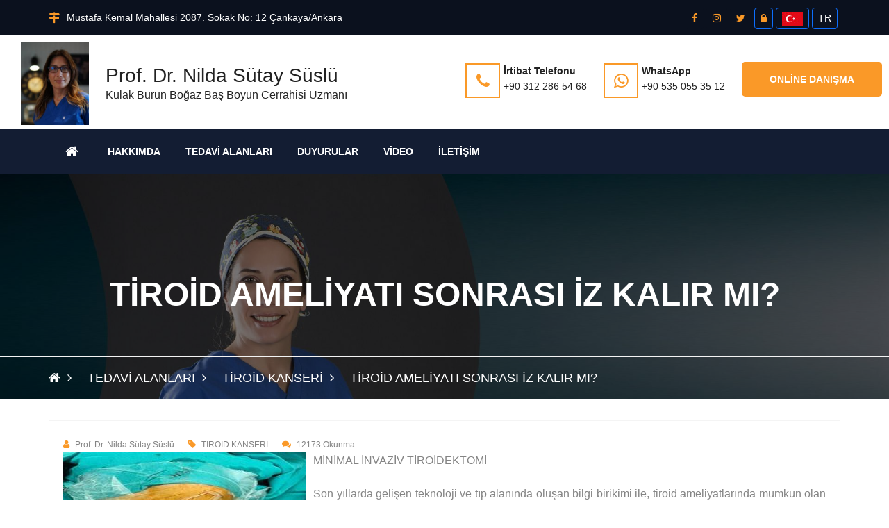

--- FILE ---
content_type: text/html; charset=UTF-8
request_url: http://nildasutaysuslu.com/tr/tiroid-ameliyati-sonrasi-iz-kalir-mi-a
body_size: 10350
content:
<!DOCTYPE html>
<html lang="tr">

<head>
 	 <meta charset="utf-8">
	<title></title>
<link rel="icon" href="/tr/about/favicon/128/favicon.png" sizes="128x128" type="image/png">
<link rel="icon" href="/tr/about/favicon/64/favicon.png" sizes="64x64" type="image/png">
<link rel="icon" href="/tr/about/favicon/32/favicon.png" sizes="32x32" type="image/png">
<link rel="shortcut icon" href="/tr/about/favicon/64/favicon.png" type="image/x-icon">
<link rel="icon" href="/tr/about/favicon/64/favicon.png" type="image/x-icon">
<meta name="viewport" content="width=device-width, initial-scale=1.0" >
<meta name="description" content="tiroid, tiroid kanseri, cerrahi, ankara, doktor" />
<meta property="fb:app_id" content="1256007164417178"/>
<meta property="fb:admins" content="ZaKaraca"/>
<meta property="fb:admins" content="bulent.ergan.5"/>
<meta name="theme-color" content="#317EFB">
<meta property="og:title" content="" />
<meta property="og:site_name" content="" />
<meta property="og:type" content="website" />
<meta property="og:description" content="tiroid, tiroid kanseri, cerrahi, ankara, doktor" />
<meta property="og:image"  content="https://nildasutaysuslu.com/tr/article/image/orginal/67160272c8538sss9f470d33_26e2_49b5_a5a7_0a9afcbc8a00.jpg" />
<meta property="og:image:width" content="1200" />
<meta property="og:image:height" content="630" />
<meta property="og:url" content="https://nildasutaysuslu.com/tr/tiroid-ameliyati-sonrasi-iz-kalir-mi-a" />
<meta name="Language" content="Turkey" />
<meta name="content-language" content="tr" />
<meta name="RATING" content="General">
<meta name="ROBOTS" content="index,follow">
<meta name="ROBOTS" content="ALL">
    <link rel="dns-prefetch preconnect" href="https://fonts.gstatic.com"  crossorigin>
   	<link rel="dns-prefetch" href="//www.google-analytics.com">
    <link rel="dns-prefetch" href="//cdnjs.cloudflare.com">
    <link rel="dns-prefetch" href="//www.googletagmanager.com">
    <link rel="dns-prefetch" href="//www.translate.googleapis.com">
   <link href="https://cdn.jsdelivr.net/npm/bootstrap@5.3.3/dist/css/bootstrap.min.css" rel="stylesheet" integrity="sha384-QWTKZyjpPEjISv5WaRU9OFeRpok6YctnYmDr5pNlyT2bRjXh0JMhjY6hW+ALEwIH" crossorigin="anonymous">
   	<link href="/themes/univarsal/css/style.min.css?v=1" rel="stylesheet" type="text/css" />  
    <link href="/themes/univarsal/css/responsive.css?v=1" rel="stylesheet" type="text/css" />
     
   	<style>@import url('https://fonts.googleapis.com/css?subset=latin,latin-ext&family=&display=swap');.body_home {background-image: url()!important;background-color: #ffffff!important;}.body_back {background-image: url()!important;background-color: #ffffff!important;}.icon_area,.icon_area:before,footer i,i{ color: #fa9928 !important;}.mejs-container {}.page_pagination li a.active, .page_pagination li a:hover {background: #fa9928 !important;color: #ffffff !important;}.thm-btn,.sidebar_search button {background: #fa9928 !important;color: #ffffff !important;border-color: #fa9928 !important;}.thm-btn:hover ,.sidebar_search button:hover{background: #ffffff !important;color: #fa9928 !important;border-color: #fa9928 !important;}.rev_slider:after { background: rgba(0, 0, 0, 0);}.headerTopInfo_area, .headerTopInfo_area p, .headerTopInfo_area a,.headerTopInfo_area li{background: #0b111e !important;color: #ffffff !important;}.header_backpage_area,.header_backpage_area_desc p ,.header_backpage_area_desc span{background-image: url()!important; background-color: #ffffff !important;color: #222222 !important;}.header_backpage_area h3 {color: #222222 !important;}.header_backpage_area .bordercolor , .header_backpage_area .thm-btn-tr{ border-color: #fa9928 !important;color: #222222 !important;}.header_backpage_area .thm-btn-tr:hover{background: #fa9928 !important;color: #ffffff !important;}.menu_area_home{ background: #131d33;color: #ffffff !important;}.menu_area_home_inside, .menuzord-menu > li > a,.theme_menu .menu-bg{ background: #131d33 !important;color: #ffffff !important;}.menuzord-menu > li.home > a { background: #131d33!important;border-color:#fa9928 !important;color: #ffffff !important;}.menuzord-menu ul.dropdown,.menuzord-menu ul.dropdown a{border-bottom: 3px solid #fa9928;}.menuzord-menu ul.dropdown, .menuzord-menu ul.dropdown li ul.dropdown {background: #ffffff;}.menuzord-menu ul.dropdown li > a {color: #848484;}.menuzord-menu ul.dropdown li:hover > a {background: #f7f7f7;color: #000000;}.menuzord-menu ul.dropdown li a:hover:before{color: #000000;}.welcome_home_area {background: #141414 !important;}.article_home_block4 {background: #ffffff !important;}.article_home_block4 .overlay-box {border-bottom: 5px solid #ffffff; background: #ffffff !important;opacity :0.9 !important;}.article_home_block4 .inner-box h4,.article_home_block4 .inner-box a{ color: #000000 !important;}.about_home_area {background: #ffffff !important;}.about_home_area_title h5,.about_home_area_title h4{ color: #373737 !important;}.about_home_area_desc p,.about_home_area_desc a{ color: #898989 !important;}.about_home_area_desc ,.about_home_area_desc a{ color: #898989 !important;}.kategori_home_area {background: #f7f7f7 !important;}.kategori_home_area h1 a{color: #000000 !important;}.block20_home_area {background: #141414 !important;}.block20_home_area h2{color: #fa9928 !important;}.block20_home_area .section-title:before {background: #fa9928 !important;}.block20_home_area p{color: #ffffff !important;}.block20_home_area .thm-btn{background: #fa9928 !important;color: #141414 !important;border-color:#141414 !important;}.block20_home_area .thm-btn:hover{background: #141414 !important;color: #fa9928 !important;border-color:#ffffff !important;}.downcounter_home_area ,.downcounter_home_area {background: #333333 !important;border-color:#333333 !important;}#counter-wrapper {border-color:#333333 !important;}.downcounter_home_area h3 a,.downcounter_home_area .counter-text{color: #ffffff !important;}.downcounter_home_area p{color: #848484 !important;}.downcounter_home_area .counter-number{color: #f55e25 !important;}.video_home_area {background: #dddddd !important;}.video_home_area h2{color: #222222 !important;}.video_home_area p{color: #848484 !important;}.video_home_area h4{color:  !important;}.video_home_area .video-list-thumbs .duration {background: ;}.article_home_area {background: #ffffff !important;}.article_home_area .default-blog-news .lower-content{ border-color: #848484 !important;}.article_home_area .default-blog-news h4 a{color: #222222 !important;}.article_home_area .default-blog-news p,.article_home_area .default-blog-news span,.article_home_area .post-meta {color: #848484 !important;}.article_home_area .default-blog-news .lower-content { border-color: #f4f4f4 !important;}.news_home_area .news-section ,.news_home_area .item {background: #ffffff !important;color: #848484 !important;}.news_home_area h3 a{color: #000000 !important;}.news_home_area h3 a:hover{ color: #848484 !important;}.news_home_area p{color: #848484 !important;}.news_home_area .news-section .owl-theme .owl-nav [class*=owl-]:hover {color: #848484 !important;border: 2px solid #848484;-webkit-transition: .5s ease;transition: .5s ease;}.vote_home_area {background: #ffffff !important;}.vote_home_area h2,.vote_home_area span{color: #000000 !important;}.activity_home_area{ background: rgb(245, 245, 245) !important;}.activity_home_area a{ color: #337ab7 !important;}.activity_home_area p{ color: #848484 !important;}.cal_home_area ,.cal_home_area .mon-body { background: #ffffff !important;}.cal_home_area .mon-row>span{ color: #000000 !important;}.cal_home_area .headerRow,.cal_home_area .today-date,.dzscalendar.skin-responsive-galileo .today-date{ background: #ba5e5e !important;}.cal_home_area p{ color: #848484 !important;}.links_home_area{background: #efefef !important;}.links_home_area .section-title h2{color: #000000 !important;}.instagram_home_area { background: #e9e6e6 !important;}.tek_home_area { background: #ffffff !important;}.counter_back_color {background: #141414 !important;}footer{ background: #222222!important;}footer h3,footer h5{color: #ffffff !important;}footer p,footer span ,footer a{color: #cdcdcd !important;}.footer-bottom{ background: #0e172a!important;}.footer-bottom h3 ,.footer-bottom h5,.footer-bottom b{color: #ffffff !important;}.footer-bottom p,.footer-bottom span ,.footer-bottom a{color: #848484 !important;}.footer-bottom .social a{background: #162138 !important;color: #ffffff !important;}.boxed_menu .headerBottomInfo nav > ul > li > a {color: #ffffff;}.boxed_menu nav ul li ul li {background:#ffffff;border:#ffffff;}.boxed_menu nav ul li ul li a {color:#848484;}.boxed_menu nav ul li ul li a:hover {color:#000000;}@media (max-width: 991px) {.boxed_menu .responsiveWrapper {background:#131d33;}.menuzord-responsive .menuzord-menu ul.dropdown, .menuzord-responsive .menuzord-menu ul.dropdown li ul.dropdown {background:#ffffff;}}.rev_slider:after { background: rgba(0, 0, 0, 0);}.rev_slider_wrapper .slide-content-box h1 {color:#ffffff;}.rev_slider_wrapper .slide-content-box p {margin-bottom:10px;font-size:32px;color:#ffffff;}#feature-one {background: #ffffff;}.feature-gradient {background:linear-gradient(to bottom, rgba(252,255,244,0) 0%,rgba(0, 0, 0, 0.9) 100%);}.feature-col .titles h3 {color: #ffffff;font-size: 26px;}#feature-one-9 {background: #ffffff;}.feature-gradient-9 {background:linear-gradient(to bottom, rgba(252,255,244,0) 0%,rgba(0, 0, 0, 0.9) 100%);}.feature-col-9 .titles h3 {color: #ffffff;}</style><style>.jssocials-share-link { border-radius: 50%; }
  .preloader {position:fixed;left:0;top:0;width:100%;height:100%;z-index:999999;background-color:#fff;background-position:center center;background-repeat:no-repeat;background-image:url(/themes/univarsal/images/icons/preloader.gif)}
</style>
</head>
<body>

<div class="boxed_wrapper">

	<header class="header-area">
     <div class="top-bar headerTopInfo_area">
        <div class="container">
            <div class="row">
            <div class="clearfix">
       
                <ul class="top-bar-text float_left d-none d-sm-none d-sm-none d-lg-block">
                    <li>
                                         <i class="fa fa-map-signs icon_area"></i>Mustafa Kemal Mahallesi 2087. Sokak No: 12 Çankaya/Ankara                        
                    </li>   
                </ul>
           
          
       					
          
           <ul class="social float_right">
						                            <li><a target="_blank" class="btn btn-sm" href="http://www.facebook.com/nilda.suslu"><i class="fa fa-facebook icon_area"></i></a></li>
                  		                            <li><a target="_blank" class="btn btn-sm" href="https://www.instagram.com/drnildasutaysuslu/"><i class="fa fa-instagram icon_area"></i></a></li>
                  		                            <li><a target="_blank" class="btn btn-sm" href="https://twitter.com/nildasuslu"><i class="fa fa-twitter icon_area"></i></a></li>
                  		                        
                        
                  
                 	<li><a title="Giriş" class="btn btn-primary btn-sm" href="/ceopanel/"><i class="fa fa-lock"></i> </a></li>
				                  
                                
                 
                 
                   			 <li><a title="Türkçe" class="btn btn-primary btn-sm" href="/?lang=tr"><img  alt="Türkçe" width="30" height="20" src="/themes/moon/img/tr.jpg" /></a></li>
				                   
				                  
                   <li> <a title="Language" class="btn btn-primary btn-sm lang-globe" >TR</a></li>
				                    <li><a id="WebSoundheader" class="btn btn-primary btn-sm WebSound " style="display:none;" title="" href="#"> <i class="fa fa-volume-off" style="color:#FFF ;">&nbsp;</i></a></li>
                
                </ul>
                
               
                
                                  
                
              
                
              
                
            </div>
                
</div>
        </div>
    </div>
    
    <div class="header-bottom ">
        <div class="container_change">
            <div class="header-bottom-bg clearfix header_backpage_area">
                <div class="main-logo float_left titlediv">
                 <ul>
                                        <li>
   					<img src="/tr/about/profileimage/orginal/o_1h51tpft81jgf1m4u2hjot21vj88.jpeg" alt="Prof. Dr. Nilda Sütay Süslü"  /> 
                    </li>
        			                                              <li class="text">
            			<h3>Prof. Dr. Nilda Sütay Süslü</h3>Kulak Burun Boğaz Baş Boyun Cerrahisi Uzmanı                        </li>
           			                      </ul>
                </div>
                <div class="top-info float_right titlediv hidden-xs">
                    <ul class="top-info-inner">
                                            <li class="single-info-box">
                        <a href="tel:+90 312 286 54 68">
                            <div class="icon-holder bordercolor">
                                <span class="fa fa-phone icon_area"></span>
                            </div>
                            
                            <div class="text-holder header_backpage_area_desc">
                                <p><span>İrtibat Telefonu</span><br>+90 312 286 54 68</p>
                            </div>
                            </a>
                        </li>
                                                                        <li class="single-info-box">
                         <a target="_new" href="https://api.whatsapp.com/send?phone=905350553512">
                            <div class="icon-holder bordercolor">
                                <span class="fa fa-whatsapp icon_area"></span>
                            </div>
                            <div class="text-holder header_backpage_area_desc">
                                <p><span>WhatsApp</span><br>+90 535 055 35 12</p>
                            </div>
                            </a>
                        </li>
                                                                                                <li class="link_btn">
                           <a href="https://www.webofisin.com/tr/appointment/randevual.html?domain=nildasutaysuslu.com&files=1&appointmentID=121" target="new" class="thm-btn ">Online Danışma</a>
                        </li>
                                                                    </ul>    
                </div> 
            </div>
                    
        </div>
    </div>  
    
<style>
  @media only screen and (max-width: 600px) {
  .theme_menu .container {
   padding:0px;
   margin:0px;
  }
}
  </style>  
    <!-- Menu ******************************* -->
<section class="theme_menu stricky menu_area_home">
    <div class="container">
         <div class="row">
        <div class="menu-bg ">
                <div class="col-md-11 menu-column">
                    <nav class="menuzord" id="main_menu">
                       <ul class="menuzord-menu menu_area_home_inside">
                       <li class="home"><a href="/tr/index.html"><span class="fa fa-home"></span></a></li>
                       	<li class='has-dropdown not-click '><a  class='current-menu-item page_item   '  title='Hakkımda' target='' href='/tr/hakkimda-25e9f0ceb888e0-p' ><span>Hakkımda</span></a></li><li class='has-dropdown not-click '><a  class='current-menu-item page_item   '  title='TEDAVİ ALANLARI' target='' href='/tr/article/category/tedavi-alanlari-11921' ><span>TEDAVİ ALANLARI</span></a></li><li class='has-dropdown not-click '><a  class='current-menu-item page_item   '  title='Duyurular' target='' href='/tr/news.html' ><span>Duyurular</span></a></li><li class='has-dropdown not-click '><a  class='current-menu-item page_item   '  title='Video' target='' href='/tr/video.html' ><span>Video</span></a></li><li class='has-dropdown not-click '><a  class='current-menu-item page_item   '  title='İletişim' target='' href='/tr/contacts.html' ><span>İletişim</span></a></li>                        </ul>
                    </nav>
                </div>
                <div class="right-column  d-sm-block  d-lg-none  ">
           <div class="nav_side_content">
          <div class="d-flex flex-wrap align-items-center gap-2">
                             
                  <a href="https://www.webofisin.com/tr/appointment/randevual.html?domain=nildasutaysuslu.com&files=1&appointmentID=121" target="new" class="btn btn-primary btn-sm  ">Online Danışma</a>
                   
                  
                                    
              <a  class="btn btn-primary btn-sm " href="https://api.whatsapp.com/send?phone=905350553512"><span class="fa fa-whatsapp icon_area"></span></a>
                                                <a  class="btn btn-primary btn-sm " href="tel:+90 312 286 54 68"><span class="fa fa-phone icon_area"></span></a>
                           
                        
                        
                            <div class="search_option">
                            
                                <button class="search tran3s dropdown-toggle color1_bg" id="searchDropdown" data-toggle="dropdown" aria-haspopup="true" aria-expanded="false"><i class="fa fa-search" aria-hidden="true"></i></button>
                                <form action="/tr/article/search.html" class="dropdown-menu" aria-labelledby="searchDropdown">
                                    <input name="q" type="text" placeholder="Arama...">
                                    <button><i class="fa fa-search" aria-hidden="true"></i></button>
                                </form>
                            </div>
                       </div>
</div>
                    </div>
        </div>      
</div> 
   </div> <!-- End of .conatiner -->
</section> <!-- End of .theme_menu -->
    
        
</header>
<div class="inner-banner text-center"  style="background: url(/tr/prosses/blarge/orginal/p1ejcs1b9rol31tbt1rnv1l1u1iq74.jpg);">
    <div class="container">
        <div class="box">
            <h3 >TİROİD AMELİYATI SONRASI İZ KALIR MI?</h3>
        </div>
    </div>
   <div class="breadcrumb-wrapper">
    <div class="container">
        <div class="float-start">
            <ul class="list-inline link-list">
                <li class="list-inline-item">
                    <a href="/"><span class="fa fa-home"></span></a>
                </li>
                                    <li class="list-inline-item">
                        <a class="active" href="/tr/article/category/tedavi-alanlari-11921.html">TEDAVİ ALANLARI</a>
                    </li>
                                    <li class="list-inline-item">
                        <a class="active" href="/tr/article/category/tiroid-kanseri-6446.html">TİROİD KANSERİ</a>
                    </li>
                                <li class="list-inline-item">
                    TİROİD AMELİYATI SONRASI İZ KALIR MI?                </li>
            </ul>
        </div>
    </div>
</div>
</div>
 
  

<div class="sidebar-page-container sec-padd">
    <div class="container">
        <div class="row">
        
            <div class="col-lg-12 col-md-12  col-sm-12 col-xs-12">

                <section class="blog-section">
                    <div class="default-blog-news single-blog-post single-blog wow fadeInUp animated" style="visibility: visible; animation-name: fadeInUp;">
                      
                   <div class="lower-content">
                    <div class="row">
                    
                     <div class="col-lg-12 col-md-12 col-sm-12 col-xs-12">
                     
                        <div class="post-meta"><span><i class="fa fa-user"></i>Prof. Dr. Nilda Sütay Süslü</span><span><i class="fa fa-tag"></i>TİROİD KANSERİ</span><span><i class="fa fa-comments"></i>12173 Okunma</span></div>

                     </div>
                  
                    
                    </div>
        
                            <div class="text">
                          	                               <img src="/tr/article/image/350/67160272c8538sss9f470d33_26e2_49b5_a5a7_0a9afcbc8a00.jpg" alt="TİROİD AMELİYATI SONRASI İZ KALIR MI?" style="margin-right:10px; margin-bottom:10px;" align="left">
                              
								<p style="margin-bottom:0.0001pt; margin-left:0cm; margin-right:0cm; margin-top:0cm"><span style="font-size:12pt"><span style="font-family:Calibri,sans-serif">MİNİMAL İNVAZİV TİROİDEKTOMİ</span></span></p>

<p style="margin-bottom:0.0001pt; margin-left:0cm; margin-right:0cm; margin-top:0cm">&nbsp;</p>

<p style="margin-bottom:0.0001pt; margin-left:0cm; margin-right:0cm; margin-top:0cm; text-align:justify"><span style="font-size:12pt"><span style="font-family:Calibri,sans-serif">Son yıllarda gelişen teknoloji ve tıp alanında oluşan bilgi birikimi ile, tiroid ameliyatlarında mümkün olan en az izi oluşturmayı hedefliyoruz. Eskiden yapılan cilt kesilerine oranla, bu yeni tekniklerle yapılan cilt kesilerinin yani ameliyat izlerinin büyüklüğü, çok büyük bir oranda azalmıştır. Endoskopi (ince kamera sistemleri) eşliğinde yaptığımız bu yeni nesil tiroid (guvatr) ameliyatları, tiroid nodülleri veya tiroid kanserleri için uygulanabilir. Minimal invaziv cerrahi, hastalık kanser veya nodül olsa da yapılabilmektedir. Hasta seçiminde titiz davranmak önceliğimizdir. Tümör boyutu, tiroid bezinin anatomik uygunluğu, nodülün veya kanserin büyüklüğü, yayılım yerleri gibi birçok kriter göz önüne alınarak, uygun hastalarda 2 cm&rsquo;lik ameliyat izleri oluşturulabilmektedir. </span></span></p>

<p style="margin-bottom:0.0001pt; margin-left:0cm; margin-right:0cm; margin-top:0cm; text-align:justify">&nbsp;</p>

<p style="margin-bottom:0.0001pt; margin-left:0cm; margin-right:0cm; margin-top:0cm; text-align:justify">&nbsp;</p>

<p style="margin-bottom:0.0001pt; margin-left:0cm; margin-right:0cm; margin-top:0cm; text-align:justify"><span style="font-size:12pt"><span style="font-family:Calibri,sans-serif"><img alt="" src="/editor_files/images/DSC05556.JPG" style="height:200px; width:200px" /><img alt="" src="/editor_files/images/DSC05566.JPG" style="height:200px; width:200px" /><img alt="" src="/editor_files/images/Tirod_(2).jpg" style="height:200px; width:200px" /></span></span></p>
                     </div>
                            <br>
                 			<div style="clear:both;"></div>
                            <div class="border-bottom"></div>
                            
                           		
                                <div id="shareRoundIcons"></div>
                           
                        </div>
                       
                                       
                       
                     
                       
                    
                        
           
                        
                    </div>
                        
                    
                        

                        

                </section>



            </div>
            <div class="remove_element  col-sm-12 col-xs-12">
                 <div class="blog-sidebar">
                    <div class="sidebar_search">
                        <form action="/tr/article/search.html">
                            <input type="text" name="q" placeholder="Arama...">
                            <button class="tran3s color1_bg"><i class="fa fa-search" aria-hidden="true"></i></button>
                        </form>
                    </div> <!-- End of .sidebar_styleOne -->
               
 				                    
					                       <div class="popular_news">
                        <div class="inner-title">
                            <h4>TİROİD KANSERİ</h4>
                        </div>
 					 
                        <div class="popular-post">
                            <div class="item">
                                <div class="post-thumb"><img class="lazy" data-srcset="/tr/article/image/100/58adf4b299de3p19fn2b5jcppk1tbuknlb9turn4.jpg" alt="Tiroid Kanseri" ></div>
                                <h4><a href="/tr/tiroid-kanseri-a">Tiroid Kanseri"</a></h4>
                                <p>Tiroid Kanseri nedir? Tiroid kanseri, tiroid bezinde oluşan anormal hücre ç...</p>
                            </div>
                            </div>
                     
                        <div class="popular-post">
                            <div class="item">
                                <div class="post-thumb"><img class="lazy" data-srcset="/tr/article/image/100/67160272c8538sss9f470d33_26e2_49b5_a5a7_0a9afcbc8a00.jpg" alt="TİROİD AMELİYATI SONRASI İZ KALIR MI?" ></div>
                                <h4><a href="/tr/tiroid-ameliyati-sonrasi-iz-kalir-mi-a">TİROİD AMELİYATI SONRASI İZ KALIR MI?"</a></h4>
                                <p>MİNİMAL İNVAZİV TİROİDEKTOMİ Son yıllarda gelişen teknoloji ve tıp alanında ...</p>
                            </div>
                            </div>
                     
                        <div class="popular-post">
                            <div class="item">
                                <div class="post-thumb"><img class="lazy" data-srcset="/tr/article/image/100/6241745f69efdp1fkkqh2vourr6l4174bp8614o44.png" alt="sık sorulan sorular" ></div>
                                <h4><a href="/tr/sik-sorulan-sorular-a">sık sorulan sorular"</a></h4>
                                <p>Tiroid kanseri nasıl tedavi edilmelidir? Tiroid kanserlerinin büyük bir kı...</p>
                            </div>
                            </div>
                            
                            
                            
                        
                    </div>
               		                    
                                      
                    
                    
  
                    
                    
                                        
                 
                      
                                          <div class="sidebar_tags" >
                        <ul>
                                                 <li><a class="tran3s" href="/tr/article/search.html?q=tiroid">tiroid</a></li>
                                                <li><a class="tran3s" href="/tr/article/search.html?q= kanser"> kanser</a></li>
                                                <li><a class="tran3s" href="/tr/article/search.html?q= guvatr"> guvatr</a></li>
                                                </ul>
                    </div>
                                          
               

                </div>  
            </div>
        </div>
    </div>
</div>
        
     


</div>
	

 
<footer class="main-footer sec-padd-top">
   <div class="container">
      <div class="row">
                  <div class="col-lg-4 col-md-4 col-sm-6 col-xs-12">
            <div class="about-widget">
                              <div class="section-title title">
                  <h3>
                     Prof. Dr. Nilda Sütay Süslü                  </h3>
                  <p>
                     Kulak Burun Boğaz Baş Boyun Cerrahisi Uzmanı                  </p>
               </div>
                           </div>
            <p>
                              <img style="float:left;margin-right:10px; margin-bottom:5px; height:80px;" src="/tr/about/profileimage/100/o_1h51tpft81jgf1m4u2hjot21vj88.jpeg" alt="Prof. Dr. Nilda Sütay Süslü"  />
                              1976 yılında Ankara&rsquo;da doğdum. 1987 yılında TED Ankara Koleji ilkokulundan mezun oldum. Ortaokul ve lise öğrenimimi Ankara Atatürk Anadolu Lisesi&#39;nde 1994 yılında tamamladım. 2001&rsquo;de Ankara Üniversitesi Tıp Fakültesi&rsquo;ni bitirdim. Hacettepe Üniversitesi Tıp Fakültesi Kulak Burun Boğaz Hastalıkla...            </p>
                     </div>
                           <div class=" col-lg-5 col-md-5    col-sm-6 col-xs-12">
            <div class="about-widget">
               <div class="section-title">
                  <h3>
                     İrtibat Bilgileri                  </h3>
               </div>
               <ul class="contact-infos">
                                    <li>
                     <div class="icon_box"> <i class="fa fa-map-marker"></i> </div>
                     <!-- /.icon-box -->
                     <div class="text-box">
                        <h5>
                           Mustafa Kemal Mahallesi 2087. Sokak No: 12 Çankaya/Ankara                        </h5>
                     </div>
                     <!-- /.text-box --> 
                  </li>
                                                      <li>
                     <div class="icon_box"> <i class="fa fa-phone"></i> </div>
                     <!-- /.icon-box -->
                     <div class="text-box"> <a href="tel:+90 312 286 54 68">
                        <h5>
                           İrtibat Telefonu                        </h5>
                        <p>
                           +90 312 286 54 68                        </p>
                        </a>
                                             </div>
                     <!-- /.text-box --> 
                  </li>
                                                                        <li>
                     <div class="icon_box"> <i class="fa fa-whatsapp"></i> </div>
                     <!-- /.icon-box -->
                     <div class="text-box"> <a target="_new" href="https://api.whatsapp.com/send?phone=+9+90 535 055 35 12">
                        <h5>WhatsApp</h5>
                        <p>
                           +90 535 055 35 12                        </p>
                        </a> </div>
                  </li>
                                 </ul>
            </div>
         </div>
                  <div class="col-lg-2 col-md-2 col-sm-6 col-xs-12">
            <div class="footer-link-widget">
               <div class="section-title">
                  <h3>
                     Linkler                  </h3>
               </div>
               <style>
.hide_alt_menu ol,.hide_alt_menu ul{display:none; }
                .hide_alt_menu li:nth-of-type(1n+7) {
					  display: none;
					}
</style>
               <div class="row">
                  <div class="col-md-12 col-sm-12 col-sx-12">
                     <ul class="list hide_alt_menu">
                        <li class='has-dropdown not-click '><a  class='current-menu-item page_item   '  title='Hakkımda' target='' href='/tr/hakkimda-25e9f0ceb888e0-p' ><span>Hakkımda</span></a></li><li class='has-dropdown not-click '><a  class='current-menu-item page_item   '  title='TEDAVİ ALANLARI' target='' href='/tr/article/category/tedavi-alanlari-11921' ><span>TEDAVİ ALANLARI</span></a></li><li class='has-dropdown not-click '><a  class='current-menu-item page_item   '  title='Duyurular' target='' href='/tr/news.html' ><span>Duyurular</span></a></li><li class='has-dropdown not-click '><a  class='current-menu-item page_item   '  title='Video' target='' href='/tr/video.html' ><span>Video</span></a></li><li class='has-dropdown not-click '><a  class='current-menu-item page_item   '  title='İletişim' target='' href='/tr/contacts.html' ><span>İletişim</span></a></li>                     </ul>
                  </div>
               </div>
            </div>
         </div>
               </div>
   </div>
</footer>
<div class="footer-bottom">
<div class="container">
    
<div class="d-flex bd-highlight">
 <div class="p-2 flex-grow-1 bd-highlight"><div class="copy-text">
   <p>

     Copyrights © 2026 All Rights Reserved. Powered by      nildasutaysuslu.com<br>
      <a target="kvkk" href="/tr/agreement/kisisel-verilerin-korunmasi.html"><b>Kişisel Verilerin Korunması Kanununu</b></a>
   </p>
</div></div>    
   <div class="p-2 bd-highlight"><div class="float_right">
   <ul class="social">
            <li><a target="_blank" title="facebook" href="http://www.facebook.com/nilda.suslu"><i class="fa fa-facebook"></i></a></li>
            <li><a target="_blank" title="instagram" href="https://www.instagram.com/drnildasutaysuslu/"><i class="fa fa-instagram"></i></a></li>
            <li><a target="_blank" title="twitter" href="https://twitter.com/nildasuslu"><i class="fa fa-twitter"></i></a></li>
         </ul>
   <div class="float_right ">
      <p><a href="http://www.ceotech.net">Design By Ceotech</a></p>
   </div>
</div></div> 
    
</div>
    


    
    
<div class="row">
   <div class="col-md-12 col-sm-12 col-xs-12" style="margin-top:10px"> <b>
      
      Sınırlı Sorumluluk Beyanı      </b><br />
      <p>
      Web sitemizin içeriği, ziyaretçiyi bilgilendirmeye yönelik hazırlanmıştır. Sitede yer alan bilgiler, hiçbir zaman bir hekim tedavisinin ya da konsültasyonunun yerini alamaz. Bu kaynaktan yola çıkarak,   ilaç tedavisine başlanması ya da mevcut tedavinin değiştirilmesi kesinlikte tavsiye edilmez. Web sitemizin içeriği, asla kişisel teşhis ya da tedavi yönteminin seçimi için değerlendirilmemelidir.   Sitede kanun içeriğine aykırı ilan ve reklam yapma kastı bulunmamaktadır.©<span class="LinkTitileAks"> 2026
                    Tüm hakları saklıdır.</span> <a href="/tr/agreement/gizlilik_ilkeleri.html" target="_new"> <strong class="LinkTitileAks">Gizlilik Sözleşmesi</strong></a>. Bu web sitesi <a href="http://www.ceotech.net" target="_new"> <strong class="LinkTitileAks">CEOTECH</strong></a> tarafından yapılmıştır. Daha detaylı bilgi almak için lütfen <a href="mailto:destek@ceomedical.com" target="_new"><strong class="LinkTitileAks">tıklayınız.</strong></a>      </p>
      <div> </div>
         </div>
</div>

<!-- Global site tag (gtag.js) - Google Analytics -->
<script async src="https://www.googletagmanager.com/gtag/js?id=G-PGSF0ZBRL8"></script>
<script>
window.dataLayer = window.dataLayer || [];
function gtag(){dataLayer.push(arguments);}
gtag("js", new Date());
gtag("config", "G-PGSF0ZBRL8");
</script>

<!-- Scroll Top Button -->
<button class="scroll-top tran3s color2_bg"> <span class="fa fa-angle-up"></span> </button>
<!-- pre loader  -->
<div class="preloader"></div>
<div class="ask-bar" >
   <div class="ask-bar-overlay-inner">
      <div class="container max-width-lg cf overlay-content">
   <form method="POST" id="DrForm" class="text-left">
    <div class="col-12 mb-2">
         
            <p style="margin-bottom:10px;">
                            </p>
            </div>
    <div class="row mb-3">
        <div class="col-12 mb-3">
            <h2>
                Online Danışma                <a href="#" class="nivo-lightbox-close" title="Close">X</a>
            </h2>
        </div>
        <div class="col-md-6 mb-3">
            <input type="text" name="Name" class="form-control" value="" placeholder="Adınız Soyadınız *">
        </div>
        <div class="col-md-6 mb-3">
            <input type="email" name="Email" class="form-control email" value="" placeholder="E-posta Adresiniz *">
        </div>
    </div>
    <div class="row mb-3">
        <div class="col-md-6 mb-3">
            <input type="text" name="Phone" class="form-control" value="" placeholder="Telefon Numaranız">
        </div>
        <div class="col-md-4 mb-3">
            <input type="text" name="SecurityCode" class="form-control" value="" placeholder="Güvenlik Numarası.">
        </div>
        <div class="col-md-2 mb-3">
            <a style="float:left; border-radius:0px;" id="changeSecurtyImage" href="javascript:;">
                <img id="changeSecurtyImage" width="100%" height="100%" src="/tr/prosses/captcha.html" alt="Güvenlik Numarası." />
            </a>
        </div>
    </div>
    <div class="row mb-3">
        <div class="col-12 mb-3">
            <textarea name="Message" class="form-control textarea" placeholder="Mesajınızı Yazınız....."></textarea>
        </div>
        <div class="col-12 mb-3">
             
                <p style="margin-bottom:10px;">
                    Dosya seç kısmında vereceğiniz kişisel bilgileriniz Kişisel Verilerin Korunması Kanunu (KVKK) madde 6 kapsamında sayılan özel nitelikli kişisel veri niteliğinde olabilmektedir. Bu veriler Kişisel Verileri Koruma Kurulunun yayınladığı “Özel Nitelikli Kişisel Verilerin İşlenmesinde Veri Sorumlularınca Alınması Gereken Yeterli Önlemler” kararına uygun olarak online danışma hizmetinin verilebilmesi amacıyla işlenecek, saklanacak ve aktarılacaktır.”                </p>
           
            
                        <div class="common" id="container">
                <div id="filelist"></div>
                <input type="button" id="pickfiles" class="btn btn-danger" value="Dosya" />
                <input type="button" id="uploadfiles" class="btn btn-danger" value="Yükle" />
            </div>
        </div>
    </div>
            <div class="form-group col-12 mb-3">
            <small>
                Kişisel verilerin korunması kanununu okudum anladım                (<a target="_kvv" href="/tr/agreement/kisisel-verilerin-korunmasi.html">KVKK</a>)
            </small>
            <input type="checkbox" id="kv" name="kvkk" style="width:auto; float:left; margin-right:2px;">
        </div>
         
        <div class="col-12 mb-3">
            <div class="form-group">
                <input type="checkbox" id="izin" name="izin" style="width:auto; float:left; margin-right:2px;">
                <small>
                    Pazarlama ve istatistik faaliyetleri amaçlarıyla formda verdiğim kişisel verilerin işlenmesine açık rıza veriyorum                </small>
            </div>
        </div>
        <div class="form-group col-12">
        <div id="SorSonuc"></div>
        <input id="form_botcheck" name="form_botcheck" class="form-control" type="hidden" value="">
        <input type="submit" name="Submit" id="drsor" class="btn btn-danger" value="Gönder">
    </div>
</form>

</div>


   </div>
</div>
<div class="lang-bar" >
   <div class="lang-bar-overlay-inner">
      <div class="container max width cf overlay-content">
         <form method="POST" class="text-left" >
            <div class="form-row">
               <div class="form-group col-md-12">
                  <h2 class="text-center">Google Translate<a href="#" class="nivo-lightbox-close" title="Close">X</a></h2>
               </div>
               <ul class="list-unstyled  text-center ct-language">
                  <li><a class="lang-select" href="#googtrans(tr|tr)" title="Türkçe" data-lang="tr"><img width="30" height="20"  src="/themes/user/img/flag/tr.jpg" alt="Türkçe"></a></li>
                  <li><a class="lang-select" href="#googtrans(tr|en)" title="English" data-lang="en"><img width="30" height="20" src="/themes/user/img/flag/en.jpg" alt="English"></a></li>
                  <li><a class="lang-select" href="#googtrans(tr|ar)" title="العربية" data-lang="sa"><img width="30" height="20" src="/themes/user/img/flag/sa.jpg" alt="العربية"></a></li>
                  <li><a class="lang-select" href="#googtrans(tr|ru)" title="Pусский" data-lang="ru"><img width="30" height="20" src="/themes/user/img/flag/ru.jpg" alt="Pусский"></a></li>
                  <li><a class="lang-select" href="#googtrans(tr|es)" title="Spanish" data-lang="ru"><img width="30" height="20" src="/themes/user/img/flag/es.jpg" alt="Spanish"></a></li>
                  <li><a class="lang-select" href="#googtrans(tr|fr)" title="France" data-lang="ru"><img width="30" height="20"  src="/themes/user/img/flag/fr.jpg" alt="France"></a></li>
                  <li><a class="lang-select" href="#googtrans(tr|de)" title="Germany" data-lang="ge"><img width="30" height="20" src="/themes/user/img/flag/ge.jpg" alt="Germany"></a></li>
               </ul>
            </div>
         </form>
      </div>
   </div>
</div>

<script>
  function loadCSS(a,b,c){
    "use strict";function g(){for(var b,e=0;e<f.length;e++)f[e].href&&f[e].href.indexOf(a)>-1&&(b=!0);b?d.media=c||"all":setTimeout(g)}var d=window.document.createElement("link"),e=b||window.document.getElementsByTagName("script")[0],f=window.document.styleSheets;return d.rel="stylesheet",d.href=a,d.media="only x",e.parentNode.insertBefore(d,e),g(),d
  }
//loadCSS("/themes/univarsal/css/style.min.css");
//loadCSS("/themes/univarsal/css/responsive.css");
</script>

<!-- jQuery js -->
	
	<!-- bootstrap js -->
    
    <script src="/themes/univarsal/js/jquery-2.2.4.min.js" ></script>
    <script src="//code.jquery.com/ui/1.11.3/jquery-ui.min.js"  defer="defer"></script>
	<script src="//maxcdn.bootstrapcdn.com/bootstrap/3.3.6/js/bootstrap.min.js"  defer="defer"></script>
    <script type="text/javascript" src="/themes/univarsal/js/jquery.lazy.min.js" ></script> 
	<script src="//cdnjs.cloudflare.com/ajax/libs/OwlCarousel2/2.2.1/owl.carousel.min.js"  defer="defer"></script>
    <script  type="text/javascript" src="//cdnjs.cloudflare.com/ajax/libs/jquery-cookie/1.4.1/jquery.cookie.js"  defer="defer"></script>
	<script  src="//cdnjs.cloudflare.com/ajax/libs/jquery-validate/1.14.0/jquery.validate.min.js"  defer="defer"></script>
	<script src="/themes/univarsal/js/jquery.mixitup.min.js"  defer="defer"></script>
	<script src="/themes/univarsal/js/menuzord.js"  defer="defer"></script>
	 <script type="text/javascript" src="/themes/plugin//plupload/plupload.full.js"  defer="defer"></script>
     <script type="text/javascript" src="/themes/plugin/plupload/jquery.plupload.queue/jquery.plupload.queue.js"  defer="defer"></script>
     <script type="text/javascript" src="//cdnjs.cloudflare.com/ajax/libs/jquery.countdown/2.2.0/jquery.countdown.min.js"  defer="defer"></script>
	<script src="//cdnjs.cloudflare.com/ajax/libs/fancybox/2.1.5/jquery.fancybox.pack.js"  defer="defer"></script>
	<script src="//cdnjs.cloudflare.com/ajax/libs/polyglot/2.2.0/js/jquery.polyglot.language.switcher.min.js"  defer="defer"></script>
	<script src="/themes/plugin/jssocials/jssocials.min.js" type="text/javascript"  defer="defer"></script> 
		     <script type="text/javascript" src="//translate.google.com/translate_a/element.js?cb=googleTranslateElementInit" defer="defer"></script> 
    	<script src="/themes/univarsal/js/vote.api.js"  defer="defer"></script>
	<script type="text/javascript" src="/themes/univarsal/js/custom.js" ></script>
    

    <script>
						 
		window.addEventListener('load', () => {
		  let script = document.createElement('script');
		  script.src = '/themes/univarsal/js/bootstrap.min.js';
		  document.body.appendChild(script);
		});		 
						 
							$( document ).ready(function() {
							
							$("#shareRoundIcons").jsSocials({
									shareIn: "popup",
									showLabel: false,
									showCount: true,
									shares: ["email", "twitter", "facebook", "googleplus", "linkedin", "pinterest","whatsapp"]
								});
								
								if($(".img-box").width() > 550){
									$(".img-box img").css({'width' : '100%' });
									 }
							});	
							</script>

</body>
</html>